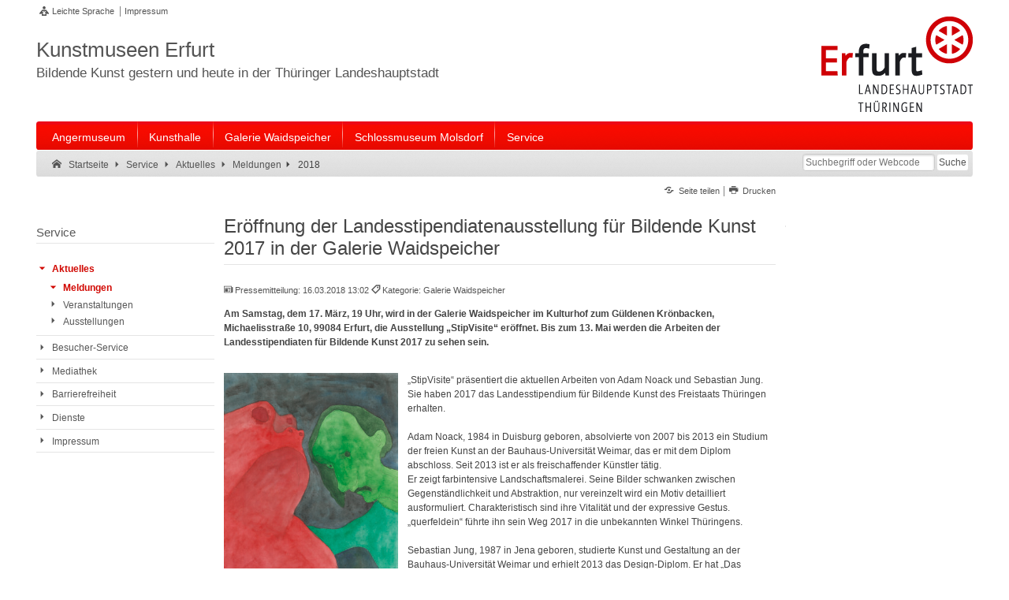

--- FILE ---
content_type: text/html; charset=UTF-8
request_url: https://kunstmuseen.erfurt.de/km/de/service/aktuelles/meldungen/2018/ef_129126.html
body_size: 7134
content:
<!DOCTYPE html>
<html dir="ltr" lang="de">

	



		<head>
		<meta name="GENERATOR" content="IMPERIA 10.5.3" />

		<meta charset="utf-8" />
		<!-- keine Kompatibilitätsansicht-->
		<meta http-equiv="X-UA-Compatible" content="IE=edge" />

<title>Eröffnung der Landesstipendiatenausstellung für Bildende Kunst 2017 in der Galerie Waidspeicher | Kunstmuseen Erfurt</title>		<!-- Mobile viewport optimisation -->
		<meta name="viewport" content="width=device-width, initial-scale=1.0" />
		<!-- ADDITIONAL META TAGS  -->
		<meta name="webcode" content="km129126" />
		<meta name="DC.language" content="de" />
		<meta name="X-Imperia-Live-Info" content="81a19858-008e-ea6d-b0ee-6a28c8d91a11/391/393/1319/8001/8003/71932/75156" />
<meta property="og:type" content="website" />
<meta property="og:locale" content="de_DE" />
<meta property="og:site_name" content="Kunstmuseen Erfurt" />
<meta property="og:url" content="https://kunstmuseen.erfurt.de/km/de/service/aktuelles/meldungen/2018/ef_129126.html" />
<meta property="og:title" content="Eröffnung der Landesstipendiatenausstellung für Bildende Kunst 2017 in der Galerie Waidspeicher" />
<meta property="og:description" content="„StipVisite“ präsentiert die aktuellen Arbeiten von Adam Noack und Sebastian Jung." />
<meta property="og:image" content="https://kunstmuseen.erfurt.de/mam/ef/erleben/kunst_und_kultur/aktuelles/2018/fittosize_65_700_350_fa66e8733f048b7a54f359a53547975a_waidspeicher_s.jung_ohne_titel_selfies___2017__aquarell.jpg" />
<meta property="og:image:alt" content="Abstraktes Bild in Rot und Grün" />
<meta property="og:image:width" content="700" />
<meta property="og:image:height" content="350" />
<meta name="DC.date" content="2018-03-16 13:02" />
<meta name="imperia.dok_timestamp1_sort" content="2018-03-16 13:02" />
<meta name="DC.title" content="Eröffnung der Landesstipendiatenausstellung für Bildende Kunst 2017 in der Galerie Waidspeicher" />
<meta name="DC.type" content="news" />
<meta name="imperia.content_subtyp" content="PM" />
<meta name="description" content="„StipVisite“ präsentiert die aktuellen Arbeiten von Adam Noack und Sebastian Jung." />
<meta name="keywords" content="Stipvisite2018, Kunstmuseen, Waidspeicher" />
<meta name="DC.subject" content="Freizeit" />
<meta name="DC.subject" content="Kultur/Kunstmuseen/Galerie Waidspeicher" />
<meta name="DC.subject" content="Tourismus" />
<link href="/km/img/favicon.ico" rel="shortcut icon" />
<link href="http://www.erfurt.de/ef/de/service/aktuelles/pm/2018/129126.html" rel="canonical"/>
<link href="/km/img/apple-touch-icon-144x144-precomposed.png" sizes="144x144" rel="apple-touch-icon-precomposed" />
<link href="/km/img/apple-touch-icon-114x114-precomposed.png" sizes="114x114" rel="apple-touch-icon-precomposed" />
<link href="/km/img/apple-touch-icon-72x72-precomposed.png" sizes="72x72" rel="apple-touch-icon-precomposed" />
<link href="/km/img/apple-touch-icon-57x57-precomposed.png" sizes="57x57" rel="apple-touch-icon-precomposed" />
<link href="/km/img/apple-touch-icon-precomposed.png"  rel="apple-touch-icon-precomposed" />
<link href="/global/js/shariff321/shariff.complete.css" rel="stylesheet" type="text/css" />
<link href="/km/css/main.css?20210322" rel="stylesheet" type="text/css" />
<link href="/km/css/autocomplete.css" rel="stylesheet" type="text/css" />
<link href="/km/css/print.css" rel="stylesheet" media="print" type="text/css" />
<script src="/global/js/lib/jquery-1.7.1.min.js"></script>
<!--[if lte IE 7]>
<link href="/global/css/yaml/core/iehacks.css" rel="stylesheet" type="text/css" />
<script src="/global/icon/lte-ie7.js"></script>
<![endif]-->
<!--[if lt IE 9]>
<script src="/global/js/html5.js"></script>
<![endif]-->
</head>

	<body class="three-col">
		<!-- skip link navigation -->
		<ul class="ym-skiplinks">
			<li><a class="ym-skip" href="#nav-main">Zur Hauptnavigation springen</a></li>
			<li><a class="ym-skip" href="#main">Zum Hauptinhalt springen</a></li>
		</ul>
			<!-- Ym-Wrapper  START -->
			<div class="ym-wrapper">
				<!-- Ym-Wbox  START -->
				<div class="ym-wbox">
				<!-- HEADER  START -->
				<header aria-label="Kopfzeile der Website">
					<div class="ym-wrapper">
							<!-- NAV-TOP  START -->
	<nav id="nav-top-header" aria-label="Seitenanfang: Auswahl Sprache und wichtige Website-Links">
		<div class="ym-hlist ym-clearfix">
			<ul class="nav-top-meta">
				<li class="noread"><a href="/km/de/service/barrierefreiheit/leichte-sprache/index.html" class="ef-leichte-sprache" title="Leichte Sprache" aria-label="Leichte Sprache">Leichte Sprache</a></li>
<!--
				<li class="noread"><a href="/km/de/service/barrierefreiheit/dgs/index.html" class="ef-gebaerden" title="Deutsche Gebärdensprache (DGS)" aria-label="Deutsche Gebärdensprache (DGS)">Gebärdensprache</a></li>
-->
				<li class="noread"><a href="/km/de/service/impressum/index.html" title="Impressum">Impressum</a></li>
			</ul>
		</div>
	</nav>
	<!-- NAV-TOP  END -->

						<div class="ym-grid ef-headline ym-clearfix" role="banner" aria-label="Top Slogan und Logo">
							<div class="ym-g75 ym-gl ef-lead-in">
<span class="slogan-main">Kunstmuseen Erfurt</span>
<span class="slogan-sub">Bildende Kunst gestern und heute in der Thüringer Landeshauptstadt</span>
<span class="slogan-short">Kunstmuseen Erfurt</span>
</div>


							<div class="ym-g25 ym-gr ef-logo" id="seitenanfang">
<a href="/km/de/" title="Logo Erfurt, Landeshauptstadt Thüringen">
<img src="/km/img/logo-header.png" alt="Zur Startseite: Kunstmuseen Erfurt"/>
</a>
</div>


						</div>
					</div>
				</header>
				<!-- HEADER  END -->

				<!-- NAV-MAIN  START -->
				<div id="nav-mobile">
					<ul class="ym-clearfix">
						<li><a href="#" id="btn-mobile-rubrik">Rubriken</a></li>
						<li><a href="#" id="btn-mobile-search" title="Suche mobile">Suche</a></li>
					</ul>
				</div>
				<nav id="nav-main-content" aria-label="Hauptnavigation">
					<div class="nav-main-container">
						<ul class="ym-clearfix" id="nav-main">
<li class="noread">
<a href="/km/de/angermuseum/index.html">Angermuseum</a>
<ul class="ym-clearfix">
<li class="noread">
<span class="head">
<a href="/km/de/angermuseum/haus/index.html">Haus und Außenstellen</a>
</span>
<ul>
<li class="noread">
<a href="/km/de/angermuseum/haus/barfuesserkirche/index.html">Barfüßerkirche</a>
</li>
<li class="noread">
<a href="/km/de/angermuseum/haus/margaretha_reichardt_haus/index.html">Margaretha-Reichardt-Haus</a>
</li>
</ul>
</li>
<li class="noread">
<span class="head">
<a href="/km/de/angermuseum/sammlungen/index.html">Sammlungen</a>
</span>
<ul>
<li class="noread">
<a href="/km/de/angermuseum/sammlungen/gemaelde/index.html">Gemälde</a>
</li>
<li class="noread">
<a href="/km/de/angermuseum/sammlungen/grafische_sammlung/index.html">Grafische Sammlung</a>
</li>
<li class="noread">
<a href="/km/de/angermuseum/sammlungen/heckelraum/index.html">Heckelraum</a>
</li>
<li class="noread">
<a href="/km/de/angermuseum/sammlungen/mittelalter/index.html">Mittelalter und Frühe Neuzeit</a>
</li>
</ul>
</li>
<li class="noread">
<span class="head">
<a href="/km/de/angermuseum/ausstellungen/index.itl">Ausstellungen</a>
</span>
<ul>
<li class="noread"> </li>
</ul>
</li>
<li class="noread">
<span class="head">
<a href="/km/de/angermuseum/veranstaltungen/index.itl">Veranstaltungen</a>
</span>
<ul>
<li class="noread"> </li>
</ul>
</li>
<li class="noread">
<span class="head">
<a href="/km/de/angermuseum/forschung/index.html">Forschung</a>
</span>
<ul>
<li class="noread"> </li>
</ul>
</li>
<li class="noread">
<span class="head">
<a href="/km/de/angermuseum/museumspaedagogik/index.html">Museumspädagogik</a>
</span>
<ul>
<li class="noread"> </li>
</ul>
</li>
<li class="noread">
<span class="head">
<a href="/km/de/angermuseum/foerderverein/index.html">Förderverein</a>
</span>
<ul>
<li class="noread"> </li>
</ul>
</li>
</ul>
</li>
<li class="noread">
<a href="/km/de/kunsthalle/index.html">Kunsthalle</a>
<ul class="ym-clearfix">
<li class="noread">
<span class="head">
<a href="/km/de/kunsthalle/ausstellungen/index.itl">Ausstellungen</a>
</span>
<ul>
<li class="noread"> </li>
</ul>
</li>
<li class="noread">
<span class="head">
<a href="/km/de/kunsthalle/veranstaltungen/index.itl">Veranstaltungen</a>
</span>
<ul>
<li class="noread"> </li>
</ul>
</li>
</ul>
</li>
<li class="noread">
<a href="/km/de/waidspeicher/index.html">Galerie Waidspeicher</a>
<ul class="ym-clearfix">
<li class="noread">
<span class="head">
<a href="/km/de/waidspeicher/kulturhof_zum_gueldenen_kroenbacken/index.html">Kulturhof zum Güldenen Krönbacken</a>
</span>
<ul>
<li class="noread"> </li>
</ul>
</li>
<li class="noread">
<span class="head">
<a href="/km/de/waidspeicher/ausstellungen/index.itl">Ausstellungen</a>
</span>
<ul>
<li class="noread"> </li>
</ul>
</li>
<li class="noread">
<span class="head">
<a href="/km/de/waidspeicher/veranstaltungen/index.itl">Veranstaltungen</a>
</span>
<ul>
<li class="noread"> </li>
</ul>
</li>
</ul>
</li>
<li class="noread">
<a href="/km/de/schlossmuseum-molsdorf/index.html">Schlossmuseum Molsdorf</a>
<ul class="ym-clearfix">
<li class="noread">
<span class="head">
<a href="/km/de/schlossmuseum-molsdorf/ausstellungen/index.itl">Ausstellungen</a>
</span>
<ul>
<li class="noread"> </li>
</ul>
</li>
<li class="noread">
<span class="head">
<a href="/km/de/schlossmuseum-molsdorf/veranstaltungen/index.itl">Veranstaltungen</a>
</span>
<ul>
<li class="noread"> </li>
</ul>
</li>
</ul>
</li>
<li class="noread">
<a href="/km/de/service/index.html">Service</a>
<ul class="ym-clearfix">
<li class="noread">
<span class="head">
<a href="/km/de/service/aktuelles/index.html">Aktuelles</a>
</span>
<ul>
<li class="noread">
<a href="/km/de/service/aktuelles/meldungen/index.itl">Meldungen</a>
</li>
<li class="noread">
<a href="/km/de/service/aktuelles/veranstaltungen/index.itl">Veranstaltungen</a>
</li>
<li class="noread">
<a href="/km/de/service/aktuelles/ausstellungen/index.itl">Ausstellungen</a>
</li>
</ul>
</li>
<li class="noread">
<span class="head">
<a href="/km/de/service/besucher_service/index.html">Besucher-Service</a>
</span>
<ul>
<li class="noread"> </li>
</ul>
</li>
<li class="noread">
<span class="head">
<a href="/km/de/service/mediathek/index.html">Mediathek</a>
</span>
<ul>
<li class="noread">
<a href="/km/de/service/mediathek/veroeffentlichungen/index.itl">Veröffentlichungen</a>
</li>
<li class="noread">
<a href="/km/de/service/mediathek/videos/index.itl">Videos</a>
</li>
<li class="noread">
<a href="/km/de/service/mediathek/audios/index.itl">Audios</a>
</li>
<li class="noread">
<a href="/km/de/service/mediathek/bilder/index.itl">Bilder</a>
</li>
</ul>
</li>
<li class="noread">
<span class="head">
<a href="/km/de/service/barrierefreiheit/index.html">Barrierefreiheit</a>
</span>
<ul>
<li class="noread">
<a href="/km/de/service/barrierefreiheit/leichte-sprache/index.html">Leichte Sprache</a>
</li>
</ul>
</li>
<li class="noread">
<span class="head">
<a href="/km/de/service/dienste/index.html">Dienste</a>
</span>
<ul>
<li class="noread">
<a href="/km/de/service/dienste/sitemap/index.html">Übersicht</a>
</li>
<li class="noread">
<a href="/km/de/service/dienste/suche/index.html">Suche</a>
</li>
<li class="noread">
<a href="/km/de/service/dienste/hilfe/index.html">Hilfe</a>
</li>
<li class="noread">
<a href="/km/de/service/dienste/rss/index.html">RSS</a>
</li>
</ul>
</li>
<li class="noread">
<span class="head">
<a href="/km/de/service/impressum/index.html">Impressum</a>
</span>
<ul>
<li class="noread">
<a href="/km/de/service/impressum/kontakt/index.html">Kontakt</a>
</li>
<li class="noread">
<a href="/km/de/service/impressum/datenschutz/index.html">Datenschutz</a>
</li>
</ul>
</li>
</ul>
</li>
</ul>


					</div>
				</nav>
				<!-- NAV-MAIN  END  -->

				<!-- NAV-BREADCRUMB  START -->
				<nav id="nav-breadcrumb" aria-label="Brotkrumenpfad: Sie sind hier">
					<div class="ym-wrapper">
						<div class="ym-hlist">
							<ul>
<li class="noread">
<a title="Startseite" class="ef-link-icon ef-link-home" data-icon="" href="/km/de/index.html">
<span class="ef-link-text">Startseite</span>
</a>
</li>
<li class="noread">
<a title="Service" class="ef-link-icon ef-link-nav-sub" data-icon="" href="/km/de/service/index.html">
<span class="ef-link-text">Service</span>
</a>
</li>
<li class="noread">
<a title="Aktuelles" class="ef-link-icon ef-link-nav-sub" data-icon="" href="/km/de/service/aktuelles/index.html">
<span class="ef-link-text">Aktuelles</span>
</a>
</li>
<li class="noread">
<a title="Meldungen" class="ef-link-icon ef-link-nav-sub" data-icon="" href="/km/de/service/aktuelles/meldungen/index.itl">
<span class="ef-link-text">Meldungen</span>
</a>
</li>
<li class="noread">
<div title="2018" class="ef-link-icon ef-link-nav-sub" data-icon="">
<span class="ef-link-text">2018</span>
</div>
</li>
</ul>


										<div class="ef-screenreader">Suche:</div>
				<form class="ym-searchform" role="search" name="suchform" id="suchform" action="/km/de/service/dienste/suche/index.html" method="get">
				<fieldset>
					<legend>Suche</legend>
					<label for="livesuche"><span>Suche</span></label>
					<input  id="livesuche" class="ym-searchfield" type="search" title="Suche" name="q" placeholder="Suchbegriff oder Webcode" />
					<input class="ym-searchbutton" type="submit" value="Suche" title="Suchen" name="button" />
				</fieldset>
			</form>
		<div class="ef-screenreader">Suche Ende.</div>

						</div>
					</div>
				</nav>
				<!-- NAV-BREADCRUMB  End -->

				<!-- Main  START -->
				<main id="main" role="main">
					<div class="ym-column linearize-level-1">


						<!-- Col1  START -->
						<div class="ym-col1">
								<!-- NAV-CONTENT-META  START -->
	<nav id="nav-content-meta-top" class="ym-gbox" aria-label="Top-Content-Seiten Funktionen oben">
		<div class="ym-hlist nav-content-meta-top ym-clearfix">
			<ul>
				<li>
					<a href="#share" onclick="javascript:_paq.push(['trackEvent', 'Nav-Meta-Top', 'Share']);" class="ef-link-icon ef-link-share" title="Seite teilen"  data-icon="&#xe04f;">
						<span class="ef-link-text">Seite teilen</span>
					</a>
				</li>
				<li>
					<a href="#" onclick="javascript:_paq.push(['trackEvent', 'Nav-Meta-Top', 'Drucken']);window.print();" class="ef-link-icon ef-link-printer" title="Drucken"  data-icon="&#xe05b;">
						<span class="ef-link-text">Drucken</span>
					</a>
				</li>
			</ul>
		</div>
	</nav>
	<!-- NAV-CONTENT-META  END -->

							<!-- HEADER START -->
<header class="ym-gwrap modul-text" aria-label="Kopfzeile der Webseite">
	<h1 class="searchcontent read">
		Eröffnung der Landesstipendiatenausstellung für Bildende Kunst 2017 in der Galerie Waidspeicher
	</h1>
		<p class="ef-meta-info">
			<span class="ef-meta-pic read" aria-hidden="true" data-icon="&#xe05c;">Pressemitteilung: </span>
					<span class="ef-meta-date read">
					16.03.2018 13:02
					</span>
			<span class="ef-meta-cat noread" aria-hidden="true" data-icon="&#xe034;">Kategorie: Galerie Waidspeicher</span>
		</p>
		<!-- teaser-img <img class="teaserimg" src="/mam/ef/erleben/kunst_und_kultur/aktuelles/2018/fittosize_65_700_350_fa66e8733f048b7a54f359a53547975a_waidspeicher_s.jung_ohne_titel_selfies___2017__aquarell.jpg" alt="Abstraktes Bild in Rot und Grün" title="Sebstian Jung: Ohne Titel (Selfies), 2017, Aquarell" copyright="Sebastian Jung" border=""/> -->
</header>
<!-- HEADER END -->
<!-- Teaser SECTION  START -->
<section class="ym-grid searchcontent">
	<div class="ym-grid ym-clearfix linearize-level-2">
		<!-- CONTENT MODUL TEASER  START -->
		<div class="ym-gwrap modul-teaser">
			<p><strong><span class="imperia_teaser read">Am Samstag, dem 17. März, 19 Uhr, wird in der Galerie Waidspeicher im Kulturhof zum Güldenen Krönbacken, Michaelisstraße 10, 99084 Erfurt, die Ausstellung „StipVisite“ eröffnet. Bis zum 13. Mai werden die Arbeiten der Landesstipendiaten für Bildende Kunst 2017 zu sehen sein.</span></strong></p>
		</div>
	<!-- CONTENT MODUL TEASER  END -->
	</div>
</section>
<!-- Teaser SECTION  END -->
<!-- CONTENT MODUL DATACARD END-->


							<!-- SECTION  START -->

	<section class="ym-grid">
		<div class="ym-grid ym-clearfix linearize-level-2">

			<!-- CONTENT MODUL TEXT START Border= -->
<div class="ym-gwrap modul-text ym-clearfix">
<div class="ym-g33 ym-gl">
<div class="ef-pc-l">
<img class="flexible" src="/mam/ef/erleben/kunst_und_kultur/aktuelles/2018/fittosize_85_338_0_cd5d9b4c37d532ffaa409f0efb864ed2_waidspeicher_s.jung_ohne_titel_selfies___2017__aquarell.jpg" alt="Abstraktes Bild in Rot und Grün" title="Bild:&#160;Sebstian Jung: Ohne Titel (Selfies), 2017, Aquarell&#160;&#169;&#160;Sebastian Jung"/>
<div class="ef-caption">
<span class="title">Bild:&#160;Sebstian Jung: Ohne Titel (Selfies), 2017, Aquarell</span>
<span class="copyright">Bild:&#160;&#169;&#160;Sebastian Jung</span>
</div>
</div>
</div>
<div class="ef-stripes searchcontent "><p>&bdquo;StipVisite&ldquo; pr&auml;sentiert die aktuellen Arbeiten von Adam Noack und Sebastian Jung. Sie haben 2017 das Landesstipendium f&uuml;r Bildende Kunst des Freistaats Th&uuml;ringen erhalten.</p>

<p>Adam Noack, 1984 in Duisburg geboren, absolvierte von 2007 bis 2013 ein Studium der freien Kunst an der Bauhaus-Universit&auml;t Weimar, das er mit dem Diplom abschloss. Seit 2013 ist er als freischaffender K&uuml;nstler t&auml;tig.<br />
Er zeigt farbintensive Landschaftsmalerei. Seine Bilder schwanken zwischen Gegenst&auml;ndlichkeit und Abstraktion, nur vereinzelt wird ein Motiv detailliert ausformuliert. Charakteristisch sind ihre Vitalit&auml;t und der expressive Gestus. &bdquo;querfeldein&ldquo; f&uuml;hrte ihn sein Weg 2017 in die unbekannten Winkel Th&uuml;ringens.</p>

<p>Sebastian Jung, 1987 in Jena geboren, studierte Kunst und Gestaltung an der Bauhaus-Universit&auml;t Weimar und erhielt 2013 das Design-Diplom. Er hat &bdquo;Das M&auml;rchen von der Goldenen Stadt&ldquo; geschrieben und erz&auml;hlt dieses visuell mittels Fotografie und Zeichnungen. Die Goldene Stadt ist ein utopischer Ort, an dem wir vielleicht gerne leben w&uuml;rden, den es aber &ndash; so ist es nun einmal im M&auml;rchen &ndash; nicht geben kann. Dieses Dilemma aufzuzeigen, ist Ziel des K&uuml;nstlers: Er pr&auml;sentiert uns unsere illusorischen W&uuml;nsche, die eigentlich nur unsere Sorgen und &Auml;ngste widerspiegeln.</p>

<p>Seit 1997 schreibt der Freistaat Th&uuml;ringen Arbeitsstipendien f&uuml;r Bildende K&uuml;nstler aus, die seit 2003 zusammen mit der SV SparkassenVersicherung ausgelobt werden. Ziel dieser K&uuml;nstlerf&ouml;rderung ist es, die k&uuml;nstlerische Weiterentwicklung der in Th&uuml;ringen lebenden K&uuml;nstlerinnen und K&uuml;nstler zu unterst&uuml;tzen.</p>

<p>Die Ausstellung wurde gef&ouml;rdert durch den Freistaat Th&uuml;ringen, Staatskanzlei und die SV SparkassenVersicherung.</p>
</div>
</div>
<!-- CONTENT MODUL TEXT END -->
<!-- is_lightbox_zoom -->

	<div class="ym-gwrap modul-link">
		<p>
			<a href="/km/de/service/aktuelles/ausstellungen/2018/128553.html" title="Interner Verweis: Ausstellung: „StipVisite“ " data-icon="&#xe064;">
				<span class="ef-link-text">Ausstellung: „StipVisite“  </span>
			</a>
		</p>
	</div>


		</div>

	</section>

	<section class="ym-grid">
		<div class="ym-grid ym-clearfix linearize-level-2">


	<p>
		<a class="ef-link-icon ef-link-org" href="https://www.erfurt.de/ef/de/rathaus/sv/aemter/stelle-147.htmc" title="Zuständige Stelle: Presse- und Öffentlichkeitsarbeit" data-icon="&#xe02c;">
			<span class="ef-link-text">Presse- und Öffentlichkeitsarbeit</span>
		</a>
	</p>


	<div class="ym-gwrap modul-link">
		<p>
			<a href="https://www.erfurt.de/ef/de/service/rss/aktuelles.rss" title="Externer Verweis (Öffnet neues Fenster): RSS-Feeds: Abonnieren Sie den kostenlosen RSS-Feed Erfurt.de – Aktuelles" data-icon="&#xe032;" target="_blank">
				<span class="ef-link-text">Abonnieren Sie den kostenlosen RSS-Feed Erfurt.de – Aktuelles </span>
			</a>
		</p>
	</div>


	<div class="ym-gwrap modul-link">
		<p>
			<a class="ef-link-icon ef-link-intern" title="Interner Verweis: Weitere themenbezogene RSS-Feeds und Informationen" href="/rss" data-icon="&#xe064;">
				<span class="ef-link-text">Weitere themenbezogene RSS-Feeds und Informationen </span>
			</a>
		</p>
	</div>


		<div class="ym-gwrap content modul-nav-page ym-clearfix">
			<a href="../" title="Zur Übersicht" class="float-right ef-link-icon ef-link-zurueck" data-icon="&#xe02a;"><span class="ef-link-text">Zur Übersicht</span></a>
		</div>


		</div>

	</section>

							<!-- SECTION  END -->


								<!-- NAV-CONTENT-META  START -->
	<div class="ym-gwrap share ef-border-top">
		<a id="share"></a><span class="share-header">Seite teilen</span>
		<div class="shariff"></div>
	</div>
	<nav id="nav-content-meta-bottom" class="ym-gbox" aria-label="Seiten Funktionen unten">
		<div class="ym-hlist ef-border-top nav-content-meta-bottom ym-clearfix">
			<ul>
				<li>
					<a href="#seitenanfang" class="ef-link-icon ef-link-top" title="Zum Seitenanfang" data-icon="&#xe037;">
					<span class="ef-link-text noread">Zum Seitenanfang</span>
					</a>
				</li>
						<li class="noread"><a id="barrierefreiheitsmeldung" class="ef-link-icon ef-link-check"  data-icon="&#xe061;" target="_blank" href="https://online-dienste.erfurt.de/intelliform/forms/erfurt/01/barrierefreiheitsmeldung/index?webcode=km129126&amp;url=https://kunstmuseen.erfurt.de/km/de/service/aktuelles/meldungen/2018/129126.html&amp;charset=utf8&amp;title=Er%c3%b6ffnung%20der%20Landesstipendiatenausstellung%20f%c3%bcr%20Bildende%20Kunst%202017%20in%20der%20Galerie%20Waidspeicher" title="Online-Dienst (Öffnet neues Fenster): Barrierefreiheitsmeldung">Barrierefreiheitsmeldung</a></li>
				<li>
					<a href="#" onclick="javascript:_paq.push(['trackEvent', 'Nav-Meta-Bottom', 'Drucken']);window.print();" class="ef-link-icon ef-link-printer" title="Drucken"  data-icon="&#xe05b;">
						<span class="ef-link-text noread">Drucken</span>
					</a>
				</li>
				<li>
					<a href="/km/de/service/dienste/webcode.html" class="ef-link-icon webcode" onclick="javascript:_paq.push(['trackEvent', 'Nav-Meta-Bottom', 'Webcode']);" title="Webcode"  data-icon="&#xe00c;">
						<span class="ef-link-text noread">Webcode: </span>
					</a>
					<span class="webcode-text noread" id="ef-webcode-2">km129126</span>
				</li>
			</ul>
		</div>
	</nav>
	<!-- NAV-CONTENT-META  END -->

						</div>
						<!-- Col1  END -->

						<!-- Col2  START -->
						<div class="ym-col2" role="contentinfo">
							<div class="ym-cbox">
								<aside class="ym-grid">
									<div class="ym-clearfix">
										<!-- Insert Slot-/Flexmodule -->

									</div>
								</aside>
							</div>
							<div class="ym-ie-clearing">&#160;</div>
						</div>
						<!-- Col2 End -->

						<!-- Col3  START -->
						<div class="ym-col3">
							<div class="ym-cbox">
								<!-- navigation start -->
								<nav id="nav-main-sub" class="ym-vlist" aria-label="Unterrubriken">
									<header>
<h3 class="ym-vtitle">
<a href="/km/de/service/index.html">Service</a>
</h3>
</header><ul id="nav">
<li class="noread">
<a data-icon="" class="ef-link-icon current-more ef-link-nav-sub" href="/km/de/service/aktuelles/index.html">
<span class="ef-link-text">Aktuelles</span>
</a>
<ul>
<li class="noread">
<a data-icon="" class="ef-link-icon current-more ef-link-nav-sub" href="/km/de/service/aktuelles/meldungen/index.itl">
<span class="ef-link-text">Meldungen</span>
</a>
</li>
<li class="noread">
<a data-icon="" class="ef-link-icon ef-link-nav-sub" href="/km/de/service/aktuelles/veranstaltungen/index.itl">
<span class="ef-link-text">Veranstaltungen</span>
</a>
</li>
<li class="noread">
<a data-icon="" class="ef-link-icon ef-link-nav-sub" href="/km/de/service/aktuelles/ausstellungen/index.itl">
<span class="ef-link-text">Ausstellungen</span>
</a>
</li>
</ul>
</li>
<li class="noread">
<a data-icon="" class="ef-link-icon ef-link-nav-sub" href="/km/de/service/besucher_service/index.html">
<span class="ef-link-text">Besucher-Service</span>
</a>
</li>
<li class="noread">
<a data-icon="" class="ef-link-icon ef-link-nav-sub" href="/km/de/service/mediathek/index.html">
<span class="ef-link-text">Mediathek</span>
</a>
</li>
<li class="noread">
<a data-icon="" class="ef-link-icon ef-link-nav-sub" href="/km/de/service/barrierefreiheit/index.html">
<span class="ef-link-text">Barrierefreiheit</span>
</a>
</li>
<li class="noread">
<a data-icon="" class="ef-link-icon ef-link-nav-sub" href="/km/de/service/dienste/index.html">
<span class="ef-link-text">Dienste</span>
</a>
</li>
<li class="noread">
<a data-icon="" class="ef-link-icon ef-link-nav-sub" href="/km/de/service/impressum/index.html">
<span class="ef-link-text">Impressum</span>
</a>
</li>
</ul>


								</nav>
								<!-- navigation end -->
							</div>
							<div class="ym-ie-clearing">&#160;</div>
						</div>
						<!-- Col3  END -->
					</div>
				</main>
				<!-- Main  END -->
			</div>
			<!-- Ym-Wbox  END -->
		</div>
		<!-- Ym-Wrapper  END -->
		<!-- FOOTER START -->
		<footer>
			<section id="main-info-footer">
				<div class="ym-wrapper">
					<div class="ym-wbox">
						<section class="ym-grid ef-headline ym-clearfix" role="banner" aria-label="Slogan und Logo">
											<div class="ym-g75 ym-gl ef-lead-in">
					<span class="noread">Rendezvous in der Mitte Deutschlands</span>
					<nav id="nav-top-footer" aria-label="Seitenende: Auswahl Sprache und wichtige Website-Links">
						<div class="ym-hlist ym-clearfix">
							<ul class="nav-top-meta">
								<li><a href="/km/de/service/dienste/sitemap/index.html" title="Übersicht">Übersicht</a></li>
								<li><a href="/km/de/service/dienste/hilfe/index.html" title="Hilfe">Hilfe</a></li>
								<li><a href="/km/de/service/impressum/index.html" title="Impressum">Impressum</a></li>
								<li><a href="/km/de/service/impressum/kontakt/index.html" title="Kontakt">Kontakt</a></li>
								<li><a href="/km/de/service/impressum/datenschutz/index.html" title="Datenschutz">Datenschutz</a></li>
								<li><a href="/km/de/service/dienste/rss/index.html" title="RSS">RSS</a></li>
								<li class="noread"><a href="/km/de/service/barrierefreiheit/index.html" title="Barrierefreiheit">Barrierefreiheit</a></li>
							</ul>
						</div>
					</nav>
				</div>

									<div class="ym-g25 ym-gr ef-logo">
			<a href="/km/de/" title="Logo Landeshauptstadt Erfurt, zur Startseite">
				<img class="flexible" src="/km/img/logo-footer.png" alt="Logo Landeshauptstadt Erfurt, zur Startseite" />
			</a>
		</div>

						</section>
						<nav id="nav-main-footer" aria-label="Wichtige Rubriken am Seitenende">
							<div class="ym-wrapper">
								<div class="ym-hlist">
								<ul class="ef-nav-wrap ym-clearfix">
<li class="noread">
<a href="/km/de/angermuseum/index.html">Angermuseum</a>
<ul>
<li class="noread">
<a href="/km/de/angermuseum/haus/index.html">Haus und Außenstellen</a>
</li>
<li class="noread">
<a href="/km/de/angermuseum/sammlungen/index.html">Sammlungen</a>
</li>
<li class="noread">
<a href="/km/de/angermuseum/museumspaedagogik/index.html">Museumspädagogik</a>
</li>
</ul>
</li>
<li class="noread">
<a href="/km/de/kunsthalle/index.html">Kunsthalle</a>
</li>
<li class="noread">
<a href="/km/de/waidspeicher/index.html">Galerie Waidspeicher</a>
<ul>
<li class="noread">
<a href="/km/de/waidspeicher/kulturhof_zum_gueldenen_kroenbacken/index.html">Kulturhof zum Güldenen Krönbacken</a>
</li>
</ul>
</li>
<li class="noread">
<a href="/km/de/schlossmuseum-molsdorf/index.html">Schlossmuseum Molsdorf</a>
</li>
<li class="noread">
<a href="/km/de/service/index.html">Service</a>
<ul>
<li class="noread">
<a href="/km/de/service/aktuelles/index.html">Aktuelles</a>
</li>
<li class="noread">
<a href="/km/de/service/mediathek/index.html">Mediathek</a>
</li>
<li class="noread">
<a href="/km/de/service/barrierefreiheit/index.html">Barrierefreiheit</a>
</li>
<li class="noread">
<a href="/km/de/service/dienste/index.html">Dienste</a>
</li>
<li class="noread">
<a href="/km/de/service/impressum/index.html">Impressum</a>
</li>
</ul>
</li>
</ul>


								</div>
							</div>
						</nav>
					</div>
				</div>
			</section>
			<section id="meta-info-footer-copyright">
				<div class="ym-wrapper">
					<div class="ym-wbox">
						<section id="meta-footer" class="ym-grid ym-clearfix">
												<div class="ym-g25 ym-gl">
						<span>© Landeshauptstadt Erfurt</span>
					</div>
					<div class="ym-g75 ym-gr">
						<nav id="nav-meta-footer" aria-label="Seitenende: Partner-Links">
							<div class="ym-wrapper">
								<div class="ym-hlist">
									<ul class="ef-nav-wrap ym-clearfix">
						     			<li><a href="http://www.erfurt.de/" target="_blank">www.erfurt.de</a>
						        		</li>
						      		</ul>
								</div>
							</div>
						</nav>
					</div>

						</section>
					</div>
				</div>
			</section>
		</footer>
		<!-- FOOTER END  -->
		<!-- Suche Erfurt -->
		<script src="/global/js/lib/jquery-3.5.1.min.js"></script>
		<script>
			var jQueryIG = $.noConflict(true);
		</script>
		<script src="/global/js/jQuery.igSuggestions.js"></script>
		<script>
			jQueryIG(document).ready(function() {
				var searchOptions = {
					"lang"	: "de",
					"grouping"	: "facet_portal_km:20:5"
				};

				jQueryIG('input#livesuche').igSuggestions(searchOptions);
			});
		</script>
		<!-- /Suche Erfurt -->
		<script src="/global/js/lib/jquery-ui-1.12.1.min.js"></script>
<script src="/global/js/jquery.cookiebar.js"></script>
<script src="/global/js/detectmobilebrowser.js"></script>
<script src="/global/js/jquery.nav.hoverIntent.minified.js"></script>
<script src="/global/js/detectmobilebrowser-init.js"></script>
<script src="/global/js/shariff321/shariff.min.js"></script>
<script src="/global/js/lazysizes.min.js"></script>
<script src="/global/css/yaml/core/js/yaml-focusfix.js"></script>
<script src="/global/js/global-init.js"></script>
<script src="/km/js/portal-init.js"></script>
<script src="/global/js/jquery.lightbox.js"></script>

	<!-- Piwik -->
<script>
  var _paq = _paq || [];
  _paq.push(['setAPIUrl', 'https://piwik/']);
  _paq.push(['setReferralCookieTimeout', 604800]);
  _paq.push(['setVisitorCookieTimeout', 604800]);
  _paq.push(['setSessionCookieTimeout', 0]);
  _paq.push(['setDoNotTrack', true]);
  _paq.push(['addDownloadExtensions', "rss" ]);
  _paq.push(['enableLinkTracking']);
  _paq.push(['enableHeartBeatTimer']);
  _paq.push(['disableCookies']);
  _paq.push(['disableBrowserFeatureDetection']);
  if (typeof ef_search === 'undefined') {
    _paq.push(['trackPageView']);
  }
  else {
    _paq.push(['trackSiteSearch', ef_search,, ef_search_count]);
  }
  (function() {
    var u="//piwik.erfurt.de/";
    _paq.push(['setTrackerUrl', u+'piwik.php']);
    _paq.push(['setSiteId', 11]);
    var d=document, g=d.createElement('script'), s=d.getElementsByTagName('script')[0];
    g.type='text/javascript'; g.async=true; g.defer=true; g.src=u+'piwik.js'; s.parentNode.insertBefore(g,s);
  })();
</script>
<!-- End Piwik Code -->
</body>
</html>




--- FILE ---
content_type: text/css
request_url: https://kunstmuseen.erfurt.de/km/css/autocomplete.css
body_size: 265
content:
/*
 * jQuery UI Menu 1.8.10
 *
 * Copyright 2010, AUTHORS.txt (http://jqueryui.com/about)
 * Dual licensed under the MIT or GPL Version 2 licenses.
 * http://jquery.org/license
 *
 * http://docs.jquery.com/UI/Menu#theming
 */

.ui-corner-all {
	border-radius:4px;
	-moz-border-radius:4px;
	-webkit-border-radius:4px;
}

.ui-menu {
	list-style:none;
	padding: 2px;
	margin: 0;
	display:block;
	float: left;
	background-color:white;
}

.ui-menu.ui-autocomplete {
	border:     1px solid #999999;
	overflow: hidden;
}

.ui-menu .ui-menu {
	margin-top: -3px;
}
.ui-menu .ui-menu-item {
	margin:0;
	padding: 0;
	zoom: 1;
	float: left;
	clear: left;
	width: 100%;
}
.ui-menu .ui-menu-item a {
	text-decoration:none;
	display:block;
	padding:.2em .4em;
	line-height:1.5;
	zoom:1;
	font-weight:bold;
	color:#666;
}

.ui-menu .ui-menu-item a strong{
	font-weight:normal;
}

.ui-menu .ui-menu-item a.ui-state-hover,
.ui-menu .ui-menu-item a.ui-state-active {
	background:none repeat scroll 0 0 rgb(228, 228, 228);
	color:#666;
	border:none;
}


--- FILE ---
content_type: text/javascript
request_url: https://kunstmuseen.erfurt.de/global/js/jquery.lightbox.js
body_size: 4268
content:
/**
* jQuery Lightbox
* @author Warren Krewenki
*
* This package is distributed under the BSD license.
* For full license information, see LICENSE.TXT
*
* Based on Lightbox 2 by Lokesh Dhakar (http://www.huddletogether.com/projects/lightbox2/)
*
*
**/

(function($) {
$.fn.lightbox = function(options) {
// build main options
var opts = $.extend({}, $.fn.lightbox.defaults, options);
        
$(window).resize(resizeOverlayToFitWindow);
        
return $(this).live(opts.triggerEvent,function(){
// initialize the lightbox
initialize();
showLightbox(this);
return false;
});
/*
# Initialize the lightbox by creating our html and reading some image data
# This method is called by the constructor after any click events trigger it
# You will never call it by itself, to my knowledge.
*/
function initialize() {
$('#overlay, #lightbox').remove();
opts.inprogress = false;

// if jsonData, build the imageArray from data provided in JSON format
if (opts.jsonData && opts.jsonData.length > 0) {
var parser = opts.jsonDataParser ? opts.jsonDataParser : $.fn.lightbox.parseJsonData;
opts.imageArray = [];
opts.imageArray = parser(opts.jsonData);
}
    
var outerImage = '<div id="outerImageContainer"><div id="imageContainer"><iframe id="lightboxIframe"></iframe><img id="lightboxImage" /><div id="hoverNav"><a href="javascript://" title="' + opts.strings.prevLinkTitle + '" id="prevLink"></a><a href="javascript://" id="nextLink" title="' + opts.strings.nextLinkTitle + '"></a></div><div id="loading"><a href="javascript://" id="loadingLink"><img src="'+opts.fileLoadingImage+'"></a></div></div></div>';
var imageData = '<div id="imageDataContainer" class="clearfix"><div id="imageData"><div id="imageDetails"><span id="caption"></span><span id="numberDisplay"></span></div><div id="bottomNav">';

if (opts.displayHelp) {
imageData += '<span id="helpDisplay">' + opts.strings.help + '</span>';
}

imageData += '<a href="javascript://" id="bottomNavClose" title="' + opts.strings.closeTitle + '"><img src="'+opts.fileBottomNavCloseImage+'"></a></div></div></div>';

var string;

if (opts.navbarOnTop) {
string = '<div id="overlay"></div><div id="lightbox">' + imageData + outerImage + '</div>';
$("body").append(string);
$("#imageDataContainer").addClass('ontop');
} else {
string = '<div id="overlay"></div><div id="lightbox">' + outerImage + imageData + '</div>';
$("body").append(string);
}

$("#overlay, #lightbox").click(function(){ end(); }).hide();
$("#loadingLink, #bottomNavClose").click(function(){ end(); return false;});
$('#outerImageContainer').width(opts.widthCurrent).height(opts.heightCurrent);
$('#imageDataContainer').width(opts.widthCurrent);

if (!opts.imageClickClose) {
$("#lightboxImage").click(function(){ return false; });
$("#hoverNav").click(function(){ return false; });
}

return true;
};

/*
# Get the document and window width/heigh
#
# Examples
#
# getPageSize()
# # => [1024,768,1024,768]
#
# Returns a numerically indexed array of document width/height and window width/height
*/
function getPageSize() {
var jqueryPageSize = new Array($(document).width(),$(document).height(), $(window).width(), $(window).height());
return jqueryPageSize;
};

function getPageScroll() {
var xScroll, yScroll;

if (self.pageYOffset) {
yScroll = self.pageYOffset;
xScroll = self.pageXOffset;
} else if (document.documentElement && document.documentElement.scrollTop){ // Explorer 6 Strict
yScroll = document.documentElement.scrollTop;
xScroll = document.documentElement.scrollLeft;
} else if (document.body) {// all other Explorers
yScroll = document.body.scrollTop;
xScroll = document.body.scrollLeft;
}

var arrayPageScroll = new Array(xScroll,yScroll);
return arrayPageScroll;
};

/*
# Deploy the sexy overlay and display the lightbox
#
# imageObject - the jQuery object passed via the click event in the constructor
#
# Examples
#
# showLightbox($('#CheesusCrust'))
#
# Returns a boolean true, because it's got nothing else to return. It should give visual feedback when run
*/
function showLightbox(imageObject) {
/**
* select, embed and object tags render over the lightbox in some browsers
* Right now, the best way to fix it is to hide them, but that can trigger reloading of some flash content
* I don't have a better fix for this right now, but I want ot leave this comment here so you and I both
* know that i'm aware of it, and I would love to fix it, if you have any suggestions.
**/
$("select, embed, object").hide();

// Resize and display the sexy, sexy overlay.
resizeOverlayToFitWindow();
$("#overlay").hide().css({ opacity : opts.overlayOpacity }).fadeIn();
imageNum = 0;

// if data is not provided by jsonData parameter
if (!opts.jsonData) {
opts.imageArray = [];
// if image is NOT part of a set..
if ((!imageObject.rel || (imageObject.rel == '')) && !opts.allSet) {
// add single image to Lightbox.imageArray
opts.imageArray.push(new Array(imageObject.href, opts.displayTitle ? imageObject.title : ''));
} else {
// if image is part of a set..
$("a").each(function() {
if(this.href && (this.rel == imageObject.rel)) {
opts.imageArray.push(new Array(this.href, opts.displayTitle ? this.title : ''));
}
});
}
}

if (opts.imageArray.length > 1) {
for (i = 0; i < opts.imageArray.length; i++) {
for (j = opts.imageArray.length - 1; j > i; j--) {
if (opts.imageArray[i][0] == opts.imageArray[j][0]) {
opts.imageArray.splice(j, 1);
}
}
}

while (opts.imageArray[imageNum][0] != imageObject.href) {
imageNum++;
}
}

// calculate top and left offset for the lightbox
var arrayPageScroll = getPageScroll();
var lightboxTop = arrayPageScroll[1] + ($(window).height() / 10);
var lightboxLeft = arrayPageScroll[0];
$('#lightbox').css({top: lightboxTop+'px', left: lightboxLeft+'px'}).show();

if (!opts.slideNavBar) {
$('#imageData').hide();
}

changeImage(imageNum);
};

function changeImage(imageNum) {
if (opts.inprogress == false) {
opts.inprogress = true;

// update global var
opts.activeImage = imageNum;	

// hide elements during transition
$('#loading').show();
$('#lightboxImage, #hoverNav, #prevLink, #nextLink').hide();

// delay preloading image until navbar will slide up
if (opts.slideNavBar) {
$('#imageDataContainer').hide();
$('#imageData').hide();
}
doChangeImage();
}
};

function doChangeImage() {
var imgPreloader = new Image();

// once image is preloaded, resize image container
imgPreloader.onload = function() {
var newWidth = imgPreloader.width;
var newHeight = imgPreloader.height;

if (opts.scaleImages) {
newWidth = parseInt(opts.xScale * newWidth);
newHeight = parseInt(opts.yScale * newHeight);
}

if (opts.fitToScreen) {
var arrayPageSize = getPageSize();
var ratio;
var initialPageWidth = arrayPageSize[2] - 2 * opts.borderSize;
var initialPageHeight = arrayPageSize[3] - 200;

var dI = initialPageWidth/initialPageHeight;
var dP = imgPreloader.width/imgPreloader.height;

if ((imgPreloader.height > initialPageHeight) || (imgPreloader.width > initialPageWidth)) {
if (dI > dP) {
newWidth = parseInt((initialPageHeight/imgPreloader.height) * imgPreloader.width);
newHeight = initialPageHeight;
} else {
newHeight = parseInt((initialPageWidth/imgPreloader.width) * imgPreloader.height);
newWidth = initialPageWidth;
}
}
}

$('#lightboxImage').
attr('src', opts.imageArray[opts.activeImage][0]).
width(newWidth).
height(newHeight);

resizeImageContainer(newWidth, newHeight);
};

imgPreloader.src = opts.imageArray[opts.activeImage][0];
};

function end() {
disableKeyboardNav();
$('#lightbox').hide();
$('#overlay').fadeOut();
$('select, object, embed').show();
};

function preloadNeighborImages() {
var preloadPrevImage, preloadNextImage;
if (opts.loopImages && opts.imageArray.length > 1) {
preloadNextImage = new Image();
preloadNextImage.src = opts.imageArray[(opts.activeImage == (opts.imageArray.length - 1)) ? 0 : opts.activeImage + 1][0];

preloadPrevImage = new Image();
preloadPrevImage.src = opts.imageArray[(opts.activeImage == 0) ? (opts.imageArray.length - 1) : opts.activeImage - 1][0];
} else {
if ((opts.imageArray.length - 1) > opts.activeImage) {
preloadNextImage = new Image();
preloadNextImage.src = opts.imageArray[opts.activeImage + 1][0];
}
if (opts.activeImage > 0) {
preloadPrevImage = new Image();
preloadPrevImage.src = opts.imageArray[opts.activeImage - 1][0];
}
}
};

function resizeImageContainer(imgWidth, imgHeight) {
// get current width and height
opts.widthCurrent = $("#outerImageContainer").outerWidth();
opts.heightCurrent = $("#outerImageContainer").outerHeight();

// get new width and height
var widthNew = Math.max(350, imgWidth + (opts.borderSize * 2));
var heightNew = (imgHeight + (opts.borderSize * 2));

// calculate size difference between new and old image, and resize if necessary
wDiff = opts.widthCurrent - widthNew;
hDiff = opts.heightCurrent - heightNew;

$('#imageDataContainer').animate({width: widthNew},opts.resizeSpeed,'linear');
$('#outerImageContainer').animate({width: widthNew},opts.resizeSpeed,'linear', function() {
$('#outerImageContainer').animate({height: heightNew},opts.resizeSpeed,'linear', function() {
showImage();
});
});

afterTimeout = function () {
     $('#prevLink').height(imgHeight);
     $('#nextLink').height(imgHeight);
};

// if new and old image are same size and no scaling transition is necessary,
// do a quick pause to prevent image flicker.
if((hDiff == 0) && (wDiff == 0)) {
if (jQuery.browser.msie) {
setTimeout(afterTimeout, 250);
} else {
setTimeout(afterTimeout, 100);
}
} else {
// otherwise just trigger the height and width change
afterTimeout();
}

};

function showImage() {
$('#loading').hide();
$('#lightboxImage').fadeIn("fast");
updateDetails();
preloadNeighborImages();

opts.inprogress = false;
};

function updateDetails() {
$('#numberDisplay').html('');

if (opts.imageArray[opts.activeImage][1]) {
$('#caption').html(opts.imageArray[opts.activeImage][1]).show();
}

// if image is part of set display 'Image x of x'
if (opts.imageArray.length > 1) {
var nav_html;

nav_html = opts.strings.image + (opts.activeImage + 1) + opts.strings.of + opts.imageArray.length;

if (opts.displayDownloadLink) {
nav_html += "<a href='" + opts.imageArray[opts.activeImage][0] + "'>" + opts.strings.download + "</a>";
}	

if (!opts.disableNavbarLinks) {
// display previous / next text links
if ((opts.activeImage) > 0 || opts.loopImages) {
nav_html = '<a title="' + opts.strings.prevLinkTitle + '" href="#" id="prevLinkText">' + opts.strings.prevLinkText + "</a>" + nav_html;
}

if (((opts.activeImage + 1) < opts.imageArray.length) || opts.loopImages) {
nav_html += '<a title="' + opts.strings.nextLinkTitle + '" href="#" id="nextLinkText">' + opts.strings.nextLinkText + "</a>";
}
}

$('#numberDisplay').html(nav_html).show();
}

if (opts.slideNavBar) {
$("#imageData").slideDown(opts.navBarSlideSpeed);
} else {
$("#imageData").show();
}

resizeOverlayToFitWindow();
updateNav();
};

/*
# Resize the sexy overlay to fit the constraints of your current viewing environment
#
# This should now happen whenever a window is resized, so you should always see a full overlay
*/
function resizeOverlayToFitWindow(){
$('#overlay').css({width: $(document).width(), height: $(document).height()});
// ^^^^^^^ <- sexy!
};

function updateNav() {
if (opts.imageArray.length > 1) {
$('#hoverNav').show();

// if loopImages is true, always show next and prev image buttons
if(opts.loopImages) {
$('#prevLink,#prevLinkText').show().click(function() {
changeImage((opts.activeImage == 0) ? (opts.imageArray.length - 1) : opts.activeImage - 1);
return false;
});

$('#nextLink,#nextLinkText').show().click(function() {
changeImage((opts.activeImage == (opts.imageArray.length - 1)) ? 0 : opts.activeImage + 1);
return false;
});

} else {
// if not first image in set, display prev image button
if(opts.activeImage != 0) {
$('#prevLink,#prevLinkText').show().click(function() {
changeImage(opts.activeImage - 1);
return false;
});
}

// if not last image in set, display next image button
if(opts.activeImage != (opts.imageArray.length - 1)) {
$('#nextLink,#nextLinkText').show().click(function() {
changeImage(opts.activeImage +1);
return false;
});
}
}

enableKeyboardNav();
}
};

function keyboardAction(e) {
var o = e.data.opts;
var keycode = e.keyCode;
var escapeKey = 27;

var key = String.fromCharCode(keycode).toLowerCase();

// close lightbox
if ((key == 'x') || (key == 'o') || (key == 'c') || (keycode == escapeKey)) {
end();

// display previous image
} else if ((key == 'p') || (keycode == 37)) {
if(o.loopImages) {
disableKeyboardNav();
changeImage((o.activeImage == 0) ? (o.imageArray.length - 1) : o.activeImage - 1);
} else if (o.activeImage != 0) {
disableKeyboardNav();
changeImage(o.activeImage - 1);
}

// display next image
} else if ((key == 'n') || (keycode == 39)) {
if (opts.loopImages) {
disableKeyboardNav();
changeImage((o.activeImage == (o.imageArray.length - 1)) ? 0 : o.activeImage + 1);
} else if (o.activeImage != (o.imageArray.length - 1)) {
disableKeyboardNav();
changeImage(o.activeImage + 1);
}
}
};

function enableKeyboardNav() {
$(document).bind('keydown', {opts: opts}, keyboardAction);
};

function disableKeyboardNav() {
$(document).unbind('keydown');
};	
};

$.fn.lightbox.parseJsonData = function(data) {
var imageArray = [];

$.each(data, function() {
imageArray.push(new Array(this.url, this.title));
});

return imageArray;
};

$.fn.lightbox.defaults = {
triggerEvent: "click",
allSet: false,
fileLoadingImage: 'global/img/loading.gif',
fileBottomNavCloseImage: 'global/img/close.gif',
overlayOpacity: 0.6,
borderSize: 10,
imageArray: new Array,
activeImage: null,
inprogress: false,
resizeSpeed: 350,
widthCurrent: 250,
heightCurrent: 250,
scaleImages: false,
xScale: 1,
yScale: 1,
displayTitle: true,
navbarOnTop: false,
displayDownloadLink: false,
slideNavBar: false,
navBarSlideSpeed: 350,
displayHelp: false,
strings: {
help: ' \u2190 / P - previous image\u00a0\u00a0\u00a0\u00a0\u2192 / N - next image\u00a0\u00a0\u00a0\u00a0ESC / X - close image gallery',
prevLinkTitle: 'vorheriges Bild',
nextLinkTitle: 'nächstes Bild',
prevLinkText: '&laquo; zurück',
nextLinkText: 'weiter &raquo;',
closeTitle: 'schließen',
image: 'Bild ',
of: ' of ',
download: 'Download'
},
fitToScreen: false,	
disableNavbarLinks: false,
loopImages: false,
imageClickClose: true,
jsonData: null,
jsonDataParser: null
};	
})(jQuery);